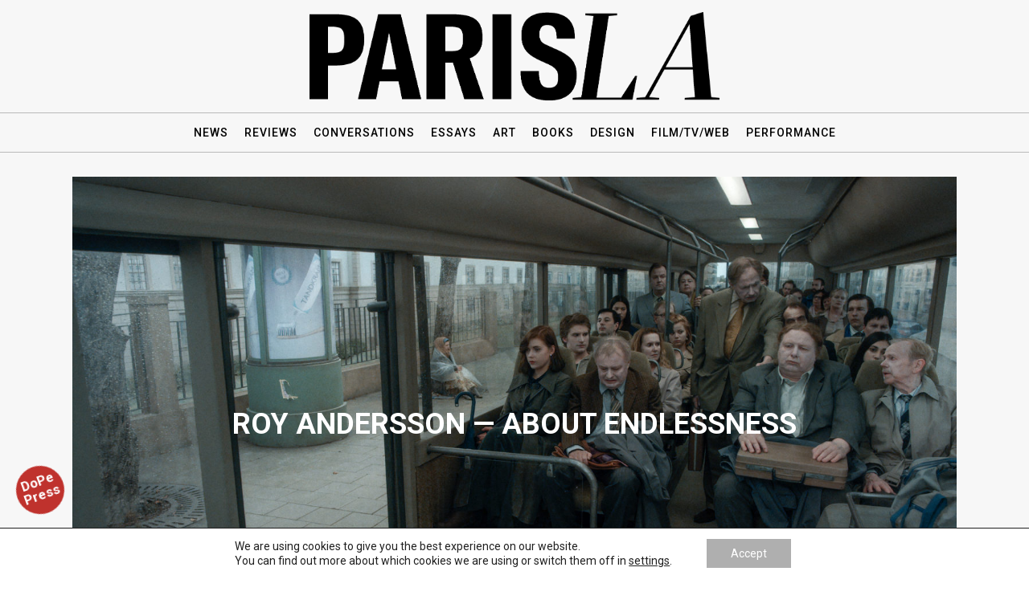

--- FILE ---
content_type: text/html; charset=UTF-8
request_url: https://paris-la.com/2021/04/roy-andersson-about-endlessness/
body_size: 17530
content:
<!DOCTYPE html>
<html lang="en-US">
	
	
<head>
			
		<meta charset="UTF-8"/>
		<link rel="profile" href="http://gmpg.org/xfn/11"/>
			
				<meta name="viewport" content="width=device-width,initial-scale=1,user-scalable=yes">
		<title>ROY ANDERSSON — ABOUT ENDLESSNESS &#8211; Paris-LA</title>
<meta name='robots' content='max-image-preview:large' />
<link rel='dns-prefetch' href='//fonts.googleapis.com' />
<link rel="alternate" title="oEmbed (JSON)" type="application/json+oembed" href="https://paris-la.com/wp-json/oembed/1.0/embed?url=https%3A%2F%2Fparis-la.com%2F2021%2F04%2Froy-andersson-about-endlessness%2F" />
<link rel="alternate" title="oEmbed (XML)" type="text/xml+oembed" href="https://paris-la.com/wp-json/oembed/1.0/embed?url=https%3A%2F%2Fparis-la.com%2F2021%2F04%2Froy-andersson-about-endlessness%2F&#038;format=xml" />
<style id='wp-img-auto-sizes-contain-inline-css' type='text/css'>
img:is([sizes=auto i],[sizes^="auto," i]){contain-intrinsic-size:3000px 1500px}
/*# sourceURL=wp-img-auto-sizes-contain-inline-css */
</style>
<style id='wp-block-library-inline-css' type='text/css'>
:root{--wp-block-synced-color:#7a00df;--wp-block-synced-color--rgb:122,0,223;--wp-bound-block-color:var(--wp-block-synced-color);--wp-editor-canvas-background:#ddd;--wp-admin-theme-color:#007cba;--wp-admin-theme-color--rgb:0,124,186;--wp-admin-theme-color-darker-10:#006ba1;--wp-admin-theme-color-darker-10--rgb:0,107,160.5;--wp-admin-theme-color-darker-20:#005a87;--wp-admin-theme-color-darker-20--rgb:0,90,135;--wp-admin-border-width-focus:2px}@media (min-resolution:192dpi){:root{--wp-admin-border-width-focus:1.5px}}.wp-element-button{cursor:pointer}:root .has-very-light-gray-background-color{background-color:#eee}:root .has-very-dark-gray-background-color{background-color:#313131}:root .has-very-light-gray-color{color:#eee}:root .has-very-dark-gray-color{color:#313131}:root .has-vivid-green-cyan-to-vivid-cyan-blue-gradient-background{background:linear-gradient(135deg,#00d084,#0693e3)}:root .has-purple-crush-gradient-background{background:linear-gradient(135deg,#34e2e4,#4721fb 50%,#ab1dfe)}:root .has-hazy-dawn-gradient-background{background:linear-gradient(135deg,#faaca8,#dad0ec)}:root .has-subdued-olive-gradient-background{background:linear-gradient(135deg,#fafae1,#67a671)}:root .has-atomic-cream-gradient-background{background:linear-gradient(135deg,#fdd79a,#004a59)}:root .has-nightshade-gradient-background{background:linear-gradient(135deg,#330968,#31cdcf)}:root .has-midnight-gradient-background{background:linear-gradient(135deg,#020381,#2874fc)}:root{--wp--preset--font-size--normal:16px;--wp--preset--font-size--huge:42px}.has-regular-font-size{font-size:1em}.has-larger-font-size{font-size:2.625em}.has-normal-font-size{font-size:var(--wp--preset--font-size--normal)}.has-huge-font-size{font-size:var(--wp--preset--font-size--huge)}.has-text-align-center{text-align:center}.has-text-align-left{text-align:left}.has-text-align-right{text-align:right}.has-fit-text{white-space:nowrap!important}#end-resizable-editor-section{display:none}.aligncenter{clear:both}.items-justified-left{justify-content:flex-start}.items-justified-center{justify-content:center}.items-justified-right{justify-content:flex-end}.items-justified-space-between{justify-content:space-between}.screen-reader-text{border:0;clip-path:inset(50%);height:1px;margin:-1px;overflow:hidden;padding:0;position:absolute;width:1px;word-wrap:normal!important}.screen-reader-text:focus{background-color:#ddd;clip-path:none;color:#444;display:block;font-size:1em;height:auto;left:5px;line-height:normal;padding:15px 23px 14px;text-decoration:none;top:5px;width:auto;z-index:100000}html :where(.has-border-color){border-style:solid}html :where([style*=border-top-color]){border-top-style:solid}html :where([style*=border-right-color]){border-right-style:solid}html :where([style*=border-bottom-color]){border-bottom-style:solid}html :where([style*=border-left-color]){border-left-style:solid}html :where([style*=border-width]){border-style:solid}html :where([style*=border-top-width]){border-top-style:solid}html :where([style*=border-right-width]){border-right-style:solid}html :where([style*=border-bottom-width]){border-bottom-style:solid}html :where([style*=border-left-width]){border-left-style:solid}html :where(img[class*=wp-image-]){height:auto;max-width:100%}:where(figure){margin:0 0 1em}html :where(.is-position-sticky){--wp-admin--admin-bar--position-offset:var(--wp-admin--admin-bar--height,0px)}@media screen and (max-width:600px){html :where(.is-position-sticky){--wp-admin--admin-bar--position-offset:0px}}

/*# sourceURL=wp-block-library-inline-css */
</style><style id='global-styles-inline-css' type='text/css'>
:root{--wp--preset--aspect-ratio--square: 1;--wp--preset--aspect-ratio--4-3: 4/3;--wp--preset--aspect-ratio--3-4: 3/4;--wp--preset--aspect-ratio--3-2: 3/2;--wp--preset--aspect-ratio--2-3: 2/3;--wp--preset--aspect-ratio--16-9: 16/9;--wp--preset--aspect-ratio--9-16: 9/16;--wp--preset--color--black: #000000;--wp--preset--color--cyan-bluish-gray: #abb8c3;--wp--preset--color--white: #ffffff;--wp--preset--color--pale-pink: #f78da7;--wp--preset--color--vivid-red: #cf2e2e;--wp--preset--color--luminous-vivid-orange: #ff6900;--wp--preset--color--luminous-vivid-amber: #fcb900;--wp--preset--color--light-green-cyan: #7bdcb5;--wp--preset--color--vivid-green-cyan: #00d084;--wp--preset--color--pale-cyan-blue: #8ed1fc;--wp--preset--color--vivid-cyan-blue: #0693e3;--wp--preset--color--vivid-purple: #9b51e0;--wp--preset--gradient--vivid-cyan-blue-to-vivid-purple: linear-gradient(135deg,rgb(6,147,227) 0%,rgb(155,81,224) 100%);--wp--preset--gradient--light-green-cyan-to-vivid-green-cyan: linear-gradient(135deg,rgb(122,220,180) 0%,rgb(0,208,130) 100%);--wp--preset--gradient--luminous-vivid-amber-to-luminous-vivid-orange: linear-gradient(135deg,rgb(252,185,0) 0%,rgb(255,105,0) 100%);--wp--preset--gradient--luminous-vivid-orange-to-vivid-red: linear-gradient(135deg,rgb(255,105,0) 0%,rgb(207,46,46) 100%);--wp--preset--gradient--very-light-gray-to-cyan-bluish-gray: linear-gradient(135deg,rgb(238,238,238) 0%,rgb(169,184,195) 100%);--wp--preset--gradient--cool-to-warm-spectrum: linear-gradient(135deg,rgb(74,234,220) 0%,rgb(151,120,209) 20%,rgb(207,42,186) 40%,rgb(238,44,130) 60%,rgb(251,105,98) 80%,rgb(254,248,76) 100%);--wp--preset--gradient--blush-light-purple: linear-gradient(135deg,rgb(255,206,236) 0%,rgb(152,150,240) 100%);--wp--preset--gradient--blush-bordeaux: linear-gradient(135deg,rgb(254,205,165) 0%,rgb(254,45,45) 50%,rgb(107,0,62) 100%);--wp--preset--gradient--luminous-dusk: linear-gradient(135deg,rgb(255,203,112) 0%,rgb(199,81,192) 50%,rgb(65,88,208) 100%);--wp--preset--gradient--pale-ocean: linear-gradient(135deg,rgb(255,245,203) 0%,rgb(182,227,212) 50%,rgb(51,167,181) 100%);--wp--preset--gradient--electric-grass: linear-gradient(135deg,rgb(202,248,128) 0%,rgb(113,206,126) 100%);--wp--preset--gradient--midnight: linear-gradient(135deg,rgb(2,3,129) 0%,rgb(40,116,252) 100%);--wp--preset--font-size--small: 13px;--wp--preset--font-size--medium: 20px;--wp--preset--font-size--large: 36px;--wp--preset--font-size--x-large: 42px;--wp--preset--spacing--20: 0.44rem;--wp--preset--spacing--30: 0.67rem;--wp--preset--spacing--40: 1rem;--wp--preset--spacing--50: 1.5rem;--wp--preset--spacing--60: 2.25rem;--wp--preset--spacing--70: 3.38rem;--wp--preset--spacing--80: 5.06rem;--wp--preset--shadow--natural: 6px 6px 9px rgba(0, 0, 0, 0.2);--wp--preset--shadow--deep: 12px 12px 50px rgba(0, 0, 0, 0.4);--wp--preset--shadow--sharp: 6px 6px 0px rgba(0, 0, 0, 0.2);--wp--preset--shadow--outlined: 6px 6px 0px -3px rgb(255, 255, 255), 6px 6px rgb(0, 0, 0);--wp--preset--shadow--crisp: 6px 6px 0px rgb(0, 0, 0);}:where(.is-layout-flex){gap: 0.5em;}:where(.is-layout-grid){gap: 0.5em;}body .is-layout-flex{display: flex;}.is-layout-flex{flex-wrap: wrap;align-items: center;}.is-layout-flex > :is(*, div){margin: 0;}body .is-layout-grid{display: grid;}.is-layout-grid > :is(*, div){margin: 0;}:where(.wp-block-columns.is-layout-flex){gap: 2em;}:where(.wp-block-columns.is-layout-grid){gap: 2em;}:where(.wp-block-post-template.is-layout-flex){gap: 1.25em;}:where(.wp-block-post-template.is-layout-grid){gap: 1.25em;}.has-black-color{color: var(--wp--preset--color--black) !important;}.has-cyan-bluish-gray-color{color: var(--wp--preset--color--cyan-bluish-gray) !important;}.has-white-color{color: var(--wp--preset--color--white) !important;}.has-pale-pink-color{color: var(--wp--preset--color--pale-pink) !important;}.has-vivid-red-color{color: var(--wp--preset--color--vivid-red) !important;}.has-luminous-vivid-orange-color{color: var(--wp--preset--color--luminous-vivid-orange) !important;}.has-luminous-vivid-amber-color{color: var(--wp--preset--color--luminous-vivid-amber) !important;}.has-light-green-cyan-color{color: var(--wp--preset--color--light-green-cyan) !important;}.has-vivid-green-cyan-color{color: var(--wp--preset--color--vivid-green-cyan) !important;}.has-pale-cyan-blue-color{color: var(--wp--preset--color--pale-cyan-blue) !important;}.has-vivid-cyan-blue-color{color: var(--wp--preset--color--vivid-cyan-blue) !important;}.has-vivid-purple-color{color: var(--wp--preset--color--vivid-purple) !important;}.has-black-background-color{background-color: var(--wp--preset--color--black) !important;}.has-cyan-bluish-gray-background-color{background-color: var(--wp--preset--color--cyan-bluish-gray) !important;}.has-white-background-color{background-color: var(--wp--preset--color--white) !important;}.has-pale-pink-background-color{background-color: var(--wp--preset--color--pale-pink) !important;}.has-vivid-red-background-color{background-color: var(--wp--preset--color--vivid-red) !important;}.has-luminous-vivid-orange-background-color{background-color: var(--wp--preset--color--luminous-vivid-orange) !important;}.has-luminous-vivid-amber-background-color{background-color: var(--wp--preset--color--luminous-vivid-amber) !important;}.has-light-green-cyan-background-color{background-color: var(--wp--preset--color--light-green-cyan) !important;}.has-vivid-green-cyan-background-color{background-color: var(--wp--preset--color--vivid-green-cyan) !important;}.has-pale-cyan-blue-background-color{background-color: var(--wp--preset--color--pale-cyan-blue) !important;}.has-vivid-cyan-blue-background-color{background-color: var(--wp--preset--color--vivid-cyan-blue) !important;}.has-vivid-purple-background-color{background-color: var(--wp--preset--color--vivid-purple) !important;}.has-black-border-color{border-color: var(--wp--preset--color--black) !important;}.has-cyan-bluish-gray-border-color{border-color: var(--wp--preset--color--cyan-bluish-gray) !important;}.has-white-border-color{border-color: var(--wp--preset--color--white) !important;}.has-pale-pink-border-color{border-color: var(--wp--preset--color--pale-pink) !important;}.has-vivid-red-border-color{border-color: var(--wp--preset--color--vivid-red) !important;}.has-luminous-vivid-orange-border-color{border-color: var(--wp--preset--color--luminous-vivid-orange) !important;}.has-luminous-vivid-amber-border-color{border-color: var(--wp--preset--color--luminous-vivid-amber) !important;}.has-light-green-cyan-border-color{border-color: var(--wp--preset--color--light-green-cyan) !important;}.has-vivid-green-cyan-border-color{border-color: var(--wp--preset--color--vivid-green-cyan) !important;}.has-pale-cyan-blue-border-color{border-color: var(--wp--preset--color--pale-cyan-blue) !important;}.has-vivid-cyan-blue-border-color{border-color: var(--wp--preset--color--vivid-cyan-blue) !important;}.has-vivid-purple-border-color{border-color: var(--wp--preset--color--vivid-purple) !important;}.has-vivid-cyan-blue-to-vivid-purple-gradient-background{background: var(--wp--preset--gradient--vivid-cyan-blue-to-vivid-purple) !important;}.has-light-green-cyan-to-vivid-green-cyan-gradient-background{background: var(--wp--preset--gradient--light-green-cyan-to-vivid-green-cyan) !important;}.has-luminous-vivid-amber-to-luminous-vivid-orange-gradient-background{background: var(--wp--preset--gradient--luminous-vivid-amber-to-luminous-vivid-orange) !important;}.has-luminous-vivid-orange-to-vivid-red-gradient-background{background: var(--wp--preset--gradient--luminous-vivid-orange-to-vivid-red) !important;}.has-very-light-gray-to-cyan-bluish-gray-gradient-background{background: var(--wp--preset--gradient--very-light-gray-to-cyan-bluish-gray) !important;}.has-cool-to-warm-spectrum-gradient-background{background: var(--wp--preset--gradient--cool-to-warm-spectrum) !important;}.has-blush-light-purple-gradient-background{background: var(--wp--preset--gradient--blush-light-purple) !important;}.has-blush-bordeaux-gradient-background{background: var(--wp--preset--gradient--blush-bordeaux) !important;}.has-luminous-dusk-gradient-background{background: var(--wp--preset--gradient--luminous-dusk) !important;}.has-pale-ocean-gradient-background{background: var(--wp--preset--gradient--pale-ocean) !important;}.has-electric-grass-gradient-background{background: var(--wp--preset--gradient--electric-grass) !important;}.has-midnight-gradient-background{background: var(--wp--preset--gradient--midnight) !important;}.has-small-font-size{font-size: var(--wp--preset--font-size--small) !important;}.has-medium-font-size{font-size: var(--wp--preset--font-size--medium) !important;}.has-large-font-size{font-size: var(--wp--preset--font-size--large) !important;}.has-x-large-font-size{font-size: var(--wp--preset--font-size--x-large) !important;}
/*# sourceURL=global-styles-inline-css */
</style>

<style id='classic-theme-styles-inline-css' type='text/css'>
/*! This file is auto-generated */
.wp-block-button__link{color:#fff;background-color:#32373c;border-radius:9999px;box-shadow:none;text-decoration:none;padding:calc(.667em + 2px) calc(1.333em + 2px);font-size:1.125em}.wp-block-file__button{background:#32373c;color:#fff;text-decoration:none}
/*# sourceURL=/wp-includes/css/classic-themes.min.css */
</style>
<link rel='stylesheet' id='wpo_min-header-0-css' href='https://paris-la.com/mainsite-pl/wp-content/cache/wpo-minify/1759263450/assets/wpo-minify-header-b3062b51.min.css' type='text/css' media='all' />
<script type="text/javascript" src="https://paris-la.com/mainsite-pl/wp-content/cache/wpo-minify/1759263450/assets/wpo-minify-header-828c234b.min.js" id="wpo_min-header-0-js"></script>
<script></script><link rel="https://api.w.org/" href="https://paris-la.com/wp-json/" /><link rel="alternate" title="JSON" type="application/json" href="https://paris-la.com/wp-json/wp/v2/posts/51807" /><link rel="canonical" href="https://paris-la.com/2021/04/roy-andersson-about-endlessness/" />
<script type="text/javascript">//<![CDATA[
  function external_links_in_new_windows_loop() {
    if (!document.links) {
      document.links = document.getElementsByTagName('a');
    }
    var change_link = false;
    var force = '';
    var ignore = '';

    for (var t=0; t<document.links.length; t++) {
      var all_links = document.links[t];
      change_link = false;
      
      if(document.links[t].hasAttribute('onClick') == false) {
        // forced if the address starts with http (or also https), but does not link to the current domain
        if(all_links.href.search(/^http/) != -1 && all_links.href.search('paris-la.com') == -1 && all_links.href.search(/^#/) == -1) {
          // console.log('Changed ' + all_links.href);
          change_link = true;
        }
          
        if(force != '' && all_links.href.search(force) != -1) {
          // forced
          // console.log('force ' + all_links.href);
          change_link = true;
        }
        
        if(ignore != '' && all_links.href.search(ignore) != -1) {
          // console.log('ignore ' + all_links.href);
          // ignored
          change_link = false;
        }

        if(change_link == true) {
          // console.log('Changed ' + all_links.href);
          document.links[t].setAttribute('onClick', 'javascript:window.open(\'' + all_links.href.replace(/'/g, '') + '\', \'_blank\', \'noopener\'); return false;');
          document.links[t].removeAttribute('target');
        }
      }
    }
  }
  
  // Load
  function external_links_in_new_windows_load(func)
  {  
    var oldonload = window.onload;
    if (typeof window.onload != 'function'){
      window.onload = func;
    } else {
      window.onload = function(){
        oldonload();
        func();
      }
    }
  }

  external_links_in_new_windows_load(external_links_in_new_windows_loop);
  //]]></script>

<noscript><style>.simply-gallery-amp{ display: block !important; }</style></noscript><noscript><style>.sgb-preloader{ display: none !important; }</style></noscript><meta name="generator" content="Powered by WPBakery Page Builder - drag and drop page builder for WordPress."/>
<meta name="generator" content="Powered by Slider Revolution 6.5.14 - responsive, Mobile-Friendly Slider Plugin for WordPress with comfortable drag and drop interface." />
<script>function setREVStartSize(e){
			//window.requestAnimationFrame(function() {
				window.RSIW = window.RSIW===undefined ? window.innerWidth : window.RSIW;
				window.RSIH = window.RSIH===undefined ? window.innerHeight : window.RSIH;
				try {
					var pw = document.getElementById(e.c).parentNode.offsetWidth,
						newh;
					pw = pw===0 || isNaN(pw) ? window.RSIW : pw;
					e.tabw = e.tabw===undefined ? 0 : parseInt(e.tabw);
					e.thumbw = e.thumbw===undefined ? 0 : parseInt(e.thumbw);
					e.tabh = e.tabh===undefined ? 0 : parseInt(e.tabh);
					e.thumbh = e.thumbh===undefined ? 0 : parseInt(e.thumbh);
					e.tabhide = e.tabhide===undefined ? 0 : parseInt(e.tabhide);
					e.thumbhide = e.thumbhide===undefined ? 0 : parseInt(e.thumbhide);
					e.mh = e.mh===undefined || e.mh=="" || e.mh==="auto" ? 0 : parseInt(e.mh,0);
					if(e.layout==="fullscreen" || e.l==="fullscreen")
						newh = Math.max(e.mh,window.RSIH);
					else{
						e.gw = Array.isArray(e.gw) ? e.gw : [e.gw];
						for (var i in e.rl) if (e.gw[i]===undefined || e.gw[i]===0) e.gw[i] = e.gw[i-1];
						e.gh = e.el===undefined || e.el==="" || (Array.isArray(e.el) && e.el.length==0)? e.gh : e.el;
						e.gh = Array.isArray(e.gh) ? e.gh : [e.gh];
						for (var i in e.rl) if (e.gh[i]===undefined || e.gh[i]===0) e.gh[i] = e.gh[i-1];
											
						var nl = new Array(e.rl.length),
							ix = 0,
							sl;
						e.tabw = e.tabhide>=pw ? 0 : e.tabw;
						e.thumbw = e.thumbhide>=pw ? 0 : e.thumbw;
						e.tabh = e.tabhide>=pw ? 0 : e.tabh;
						e.thumbh = e.thumbhide>=pw ? 0 : e.thumbh;
						for (var i in e.rl) nl[i] = e.rl[i]<window.RSIW ? 0 : e.rl[i];
						sl = nl[0];
						for (var i in nl) if (sl>nl[i] && nl[i]>0) { sl = nl[i]; ix=i;}
						var m = pw>(e.gw[ix]+e.tabw+e.thumbw) ? 1 : (pw-(e.tabw+e.thumbw)) / (e.gw[ix]);
						newh =  (e.gh[ix] * m) + (e.tabh + e.thumbh);
					}
					var el = document.getElementById(e.c);
					if (el!==null && el) el.style.height = newh+"px";
					el = document.getElementById(e.c+"_wrapper");
					if (el!==null && el) {
						el.style.height = newh+"px";
						el.style.display = "block";
					}
				} catch(e){
					console.log("Failure at Presize of Slider:" + e)
				}
			//});
		  };</script>
		<style type="text/css" id="wp-custom-css">
			.mkdf-dropcaps {
    position: relative;
    display: inline-block;
    vertical-align: top;
    float: left;
    line-height: 70px;
    font-size: 70px;
    color: #000;
    font-weight: 700;
    font-family: inherit;
    margin: 0 7px 0 0;
}

blockquote {
    font-style: italic;
    font-weight: 400;
    margin: 20px 0;
}

p {
	margin: 0 0 20px 0;
}



/*SITE WIDE*/
.mkdf-wrapper {
background:#f2f2f2;
}

.mkdf-content-inner, .mkdf-page-header, .mkdf-page-header .mkdf-logo-area, .mkdf-container, .mkdf-content {
background-color:rgba(0,0,0,0) !important;
}

/*pastille dopepress*/
#pastille {
	width:60px;
	height:60px;
	background-color: rgb(191,50,45);
	text-align:center;
	border-radius: 50%;
	position: fixed;
	bottom:80px;
	left:20px;
	z-index: 999999999999;
	display:inline-flex;
	/*transform: rotate(-19deg);*/
	 animation: rotate-pause 30s infinite linear;
  transform: rotate();
}

@keyframes rotate-pause{
  0%, 10%{
    transform: rotate(-19deg);
  }
  10%, 100%{
    transform: rotate(340deg);
  }
  
}

#pastille p {
	display:block;
	margin:19% auto;
	width:60px;
	vertical-align:middle;
	text-align:center;
	font-weight:bold;
	text-align:center;
	font-size: 17px;
	line-height:1em;
		color:white;
}

.wpb_single_image .vc_figure-caption { 
    text-align: left; 
} 

#mkdf-back-to-top .mkdf-back-to-top-holder-table {
    position: relative;
    display: table;
    table-layout: fixed;
    height: 100%;
    width: 100%;
    color: #000;
    background-color: #fff;
    border: 1px solid #000;
    text-align: center;
    box-sizing: border-box;
}

p.mkdf-iwt-text {
    margin: 0 0 30px 0 !important;
    text-align: left;
}

/*END SITE WIDE*/

/*HEADER-LOGO*/
.mkdf-page-header .mkdf-logo-area .mkdf-logo-wrapper a {
max-height: 120px;
}
img.mkdf-normal-logo {
	max-height: 110px;
	margin: 0 auto;
}

.mkdf-page-header .mkdf-menu-area {
	border-top:1px solid #bababa;
	border-bottom:1px solid #bababa;
}
.mkdf-position-left img{
    max-height: 40px;
}

.mkdf-position-left-inner img {
    padding-top: 10px;
}
.mkdf-sticky-holder img {
    padding: 0px 0 10px 0;
}
.mkdf-sticky-header .mkdf-sticky-holder .mkdf-vertical-align-containers {
    padding: 0 20px;
	background-color:#f2f2f2;
	margin:0;
}
.mkdf-main-menu>ul {
width: 101%;
}
	

/*END HEADER-LOGO*/

/*HEADINGS*/
h3 {
    color: black !important;
    padding: 0px 0 0 0 !important;
    }


h3.mkdf-news-layout-title {
    text-transform: uppercase;
    border-bottom: 3px solid black;
	margin-bottom:30px;
    color: black;
    padding: 0px 0 0 0;
}

h4.mkdf-widget-title, .widget.widget_mkdf_instagram_widget .mkdf-widget-title-holder {
    text-transform: uppercase;
	margin: 0 0 0 0;
}

/*END HEADINGS*/


/*PAGE*/ 
.mkdf-content .mkdf-content-inner>.mkdf-container>.mkdf-container-inner, .mkdf-content .mkdf-content-inner>.mkdf-full-width>.mkdf-full-width-inner {
    padding-top: 220px;
}

body.archive .mkdf-content .mkdf-content-inner>.mkdf-container>.mkdf-container-inner, body.archive .mkdf-content .mkdf-content-inner>.mkdf-full-width>.mkdf-full-width-inner {
    margin: 5px auto 83px;
}

/*END PAGE*/ 

/*BLOG LIST*/
.mkdf-layout4-item .mkdf-ni-info .mkdf-post-info-category {
    text-transform: uppercase;
    letter-spacing: .5px;
    display: none;
}

.mkdf-blog-holder.mkdf-blog-masonry article.mkdf-post-has-media .mkdf-post-heading {
    margin-bottom: 10px;
}
.mkdf-blog-holder.mkdf-blog-masonry article .mkdf-post-info-top .mkdf-post-info-category
{
	letter-spacing:0;
	color:black;
}
/*.mkdf-blog-holder.mkdf-blog-masonry article .mkdf-post-info-after-title {
	display:none;
}*/

.mkdf-layout2-item .mkdf-ni-content { 
    display: table-cell; 
    vertical-align: top; 
    width: 65%; 
    padding-left: 15px; 
} 

.mkdf-layout4-item .mkdf-news-item-image-holder a:hover img { 
	
-webkit-transform: translate3d(0,0,0) scale(1) !important;  
    -moz-transform: translate3d(0,0,0) scale(1) !important; 
    transform: translate3d(0,0,0) scale(1) !important; 
} 

h5.mkdf-iwt-title {
    text-align: left;
    margin: 5px 0 0 0 !important;
}

.mkdf-blog-holder.mkdf-blog-masonry article .mkdf-post-info-after-title {
    margin-bottom: 20px;
    color: #b5b5b5;
    font-size: 12px;
    display: none;
}

/*END BLOG LIST*/

/*BLOG SINGLE*/
.mkdf-blog-holder.mkdf-blog-single article .mkdf-tags-holder a {
	color: #4d4d4d;
}
.mkdf-post-single-info-on-image .mkdf-news-post-top-holder .mkdf-news-post-top-info-holder {
    background: rgba(0,0,0,0) !important;
}
.mkdf-post-single-info-on-image .mkdf-news-post-top-holder .mkdf-news-post-single-info-top {
	display:none;
}

.mkdf-post-single-info-on-image .mkdf-news-post-top-holder .mkdf-news-post-single-info{
	display:none;
}


.mkdf-blog-holder.mkdf-blog-masonry article .mkdf-post-title {
    margin: 0 0 0px;
    text-transform: uppercase;
}
h3.entry-title.mkdf-post-title {
    color: black;
	margin-bottom:0px;
	border-bottom: 0px solid black !important;
}

p.mkdf-post-excerpt {
   padding: 10px 0px;
/*     background-color: rgba(255,255,255,0.7);
    margin-top: 0 !important;*/
    border-bottom: 1px solid black;
}

.mkdf-blog-holder.mkdf-blog-standard article .mkdf-post-info-bottom {
    position: relative;
    display: inline-block;
    width: 100%;
    vertical-align: middle;
    margin: 15px 0 0;
    padding-bottom: 15px;
    border-bottom: 1px solid #eaeaea;
}

.mkdf-post-single-info-on-image .mkdf-news-post-top-holder .mkdf-news-post-top-info-holder {
    position: absolute;
    top: 0;
    left: 0;
    width: 100%;
    height: 100%;
    background: rgba(0,0,0,.7);
}
.mkdf-top-part-post-image img {
    padding: 0px;
    width: 100%;
    height: auto;
}

.mkdf-post-single-info-on-image .mkdf-news-post-top-holder .mkdf-top-part-post-image {
	padding:20px 0;
	width:100%;
}

figure.wp-block-image {
    width: 100%;
    padding: 0 0 0 0;
    margin: 0 0 0 0;
}
/*END BLOG SINGLE*/

/*SIDEBAR*/ 

.wpb_widgetised_column .widget, aside.mkdf-sidebar .widget {
	font-size:1em;
    margin: 0px 0 20px;
    padding: 0;
}

.wpb_widgetised_column .widget.widget_nav_menu ul li, aside.mkdf-sidebar .widget.widget_nav_menu ul li {
	margin-top:0;
	padding:0 0 15px 0;
}

.wpb_widgetised_column .widget.widget_nav_menu ul li, aside.mkdf-sidebar .widget.widget_nav_menu ul li{
	border:none;
}
.wpb_widgetised_column .widget.widget_nav_menu ul li a, aside.mkdf-sidebar .widget.widget_nav_menu ul li a {
	display:block;
	text-transform:uppercase;
	background-color: transparent;
	color:#000000;
	text-decoration:underline;
	padding:5px 5px;
		border-bottom:0px solid black;
}
.wpb_widgetised_column .widget.widget_nav_menu ul li a:hover, aside.mkdf-sidebar .widget.widget_nav_menu ul li a:hover{
	background-color: none;
	color:#4d4d4d;
	text-decoration:none;
		border-bottom:0px solid black;
}

.widget.widget_mc4wp_form_widget {
    padding:10px !important;
    background-color: white;
}


/*END SIDEBAR*/

/*WIDGETS*/ 
 
.ctf-header-img {
    display: none;
}
#ctf .ctf-header-text .ctf-header-user, #ctf .ctf-header-text p {
	margin:0 0 0 5px !important;
}
#ctf .ctf-no-bio .ctf-header-text {
    padding-top: 0px;
}

a.twitter-follow-button, a.twitter-share-button {
    padding: 0 10px;
}

.mkdf-footer-column-1.widget_media_image {
    max-width: 250px;
    margin: 0 auto 20px;
}

.mc4wp-form-theme input[type=date], .mc4wp-form-theme input[type=email], .mc4wp-form-theme input[type=number], .mc4wp-form-theme input[type=tel], .mc4wp-form-theme input[type=text], .mc4wp-form-theme input[type=url], .mc4wp-form-theme select, .mc4wp-form-theme textarea {
    height: auto;
    padding: 8px 8px;
    line-height: 1.428571429;
    color: #000!important;
    vertical-align: middle;
    background: 0 0;
    background-color: #f2f2f2;
    border: 1px solid #f2f2f2;
    -webkit-border-radius: 3px;
    -moz-border-radius: 3px;
    border-radius: 3px;
    -webkit-box-shadow: inset 0 1px 1px rgb(0 0 0 / 0%);
    -moz-box-shadow: inset 0 1px 1px rgba(0,0,0,.0);
    box-shadow: inset 0 1px 1px rgb(0 0 0 / 0%);
    text-shadow: none;
}



.mc4wp-form-theme-light button, .mc4wp-form-theme-light input[type=submit] {
    color: #000!important;
    background-color: #f2f2f2!important;
    border: 0px;
	 -webkit-border-radius: 3px;
    -moz-border-radius: 3px;
    border-radius: 3px;
    -webkit-box-shadow: inset 0 1px 1px rgb(0 0 0 / 0%);
    -moz-box-shadow: inset 0 1px 1px rgba(0,0,0,.0);
    box-shadow: inset 0 1px 1px rgb(0 0 0 / 0%);
}



/*END WIDGETS*/ 

/*FOOTER*/


.mkdf-page-footer .mkdf-footer-top-holder .mkdf-footer-top-inner.mkdf-full-width {
	    margin-top: 80px;
    padding: 20px 50px 10px;
	background-color:rgba(0,0,0,0)
}


.mkdf-page-footer .mkdf-footer-top-inner {
    border-top: 1px solid #bababa;
}

.mkdf-page-footer .mkdf-footer-bottom-holder {
    border-top: 1px solid #bababa;
}
ul#menu-footer-menu li {
  display: inline !important;
	padding: 0 15px;
	text-transform: uppercase;

}
.mkdf-page-footer .mkdf-footer-top-holder, .mkdf-page-footer .mkdf-footer-bottom-holder{
	background-color:rgba(0,0,0,0) !important;
}

ul#menu-footer-menu li a{
	color:#000000;
	text-decoration:underline;
}

ul#menu-footer-menu li a:hover{
	color:#4d4d4d;
}
.mkdf-page-footer .mkdf-footer-bottom-holder .widget {
	font-size:12px;
	font-weight:400;
}
.mkdf-page-footer .mkdf-footer-top-holder .mkdf-footer-top-inner.mkdf-grid {
    padding: 20px 0 20px;
}
/*END FOOTER*/





/*MOBILE*/
.mkdf-mobile-header, .mkdf-mobile-header .mkdf-mobile-side-area {
	background-color:#f2f2f2;
}

.mkdf-vertical-align-containers .mkdf-position-left-inner {
	padding-top:10px;
}
.mkdf-mobile-header .mkdf-mobile-logo-wrapper img {
    padding: 0;
}


.mkdf-layout4-item .mkdf-ni-image-title-part {
    position: absolute;
    width: 100%;
    max-width: 1060px;
    box-sizing: border-box;
background:rgba(252,238,230,0.8);
		padding-top: 10px;
    padding-right: 10px;
    padding-bottom: 10px;
    padding-left: 10px;
}
.mkdf-layout4-item .mkdf-post-title {
	color:black;
		font-weight:700;
	font-size:1.4em;
	text-transform:uppercase; 
}

.mkdf-layout4-item .mkdf-ni-info>div {
	  -webkit-font-smoothing: antialiased;
  -moz-osx-font-smoothing: grayscale;
	font-weight:500;
	color:black;
}

.mkdf-post-single-info-on-image .mkdf-news-post-top-holder .mkdf-top-part-post-image {
    padding: 0px;
}

@media screen and (max-width: 720px) {
ul#menu-footer-menu li {
  display: block !important;
	padding: 0px;
	line-height: 30px;
	margin:0 auto;
	text-align:center;
	text-transform: uppercase;
	font-size:0.9em;
}

}



/*END MOBILE*/

/*ADMIN */

/*END ADMIN*/


/*COMMENTED CODE*/



/*
.mkdf-news-item.mkdf-layout4-item img {
	    filter: saturate(0);
}
.mkdf-news-item.mkdf-layout4-item img:hover {
	    filter: saturate(1);
}
*/


/*E2FFF8*/


/*.mkdf-wrapper {
	   background: linear-gradient(180deg, #FFEDFF, #FFEEDE, #E2FFF8, #FFFFFB);
    background-size: 600% 600%;

    -webkit-animation: AnimationName 8s ease infinite;
    -moz-animation: AnimationName 8s ease infinite;
    -o-animation: AnimationName 8s ease infinite;
    animation: AnimationName 40s ease infinite;
}

@-webkit-keyframes AnimationName {
    0%{background-position:51% 0%}
    50%{background-position:50% 100%}
    100%{background-position:51% 0%}
}
@-moz-keyframes AnimationName {
    0%{background-position:51% 0%}
    50%{background-position:50% 100%}
    100%{background-position:51% 0%}
}
@-o-keyframes AnimationName {
    0%{background-position:51% 0%}
    50%{background-position:50% 100%}
    100%{background-position:51% 0%}
}
@keyframes AnimationName {
    0%{background-position:51% 0%}
    50%{background-position:50% 100%}
    100%{background-position:51% 0%}
}

	background-color: rgba(253,255,248,.9) !important;
}*/

/*
}*/

/*END COMMENTED CODE*/		</style>
		<noscript><style> .wpb_animate_when_almost_visible { opacity: 1; }</style></noscript>				<style type="text/css" id="c4wp-checkout-css">
					.woocommerce-checkout .c4wp_captcha_field {
						margin-bottom: 10px;
						margin-top: 15px;
						position: relative;
						display: inline-block;
					}
				</style>
							<style type="text/css" id="c4wp-v3-lp-form-css">
				.login #login, .login #lostpasswordform {
					min-width: 350px !important;
				}
				.wpforms-field-c4wp iframe {
					width: 100% !important;
				}
			</style>
			<link rel='stylesheet' id='wpo_min-footer-0-css' href='https://paris-la.com/mainsite-pl/wp-content/cache/wpo-minify/1759263450/assets/wpo-minify-footer-661011e1.min.css' type='text/css' media='all' />
</head>
<body class="wp-singular post-template-default single single-post postid-51807 single-format-standard wp-theme-newsflash wp-child-theme-newsflash-child mkd-core-1.1.4 mkd-news-1.1.3 newsflash child-child-ver-1.0.0 newsflash-ver-1.7 mkdf-grid-1100 mkdf-sticky-header-on-scroll-down-up mkdf-dropdown-default mkdf-header-centered mkdf-menu-area-shadow-disable mkdf-menu-area-in-grid-shadow-disable mkdf-menu-area-in-grid-border-disable mkdf-logo-area-border-disable mkdf-logo-area-in-grid-border-disable mkdf-default-mobile-header mkdf-sticky-up-mobile-header mkdf-fullscreen-search mkdf-search-fade wpb-js-composer js-comp-ver-7.1 vc_responsive" itemscope itemtype="http://schema.org/WebPage">
			<a href="http://www.dopepress.fr" target="_blank"><div id="pastille"><p>DoPe Press</p></div></a>

	
    <div class="mkdf-wrapper">
        <div class="mkdf-wrapper-inner">
            <div class="mkdf-fullscreen-search-holder">
	<a class="mkdf-fullscreen-search-close" href="javascript:void(0)">
		<i class="mkdf-icon-linear-icon lnr lnr-cross " ></i>	</a>
	<div class="mkdf-fullscreen-search-table">
		<div class="mkdf-fullscreen-search-cell">
			<div class="mkdf-fullscreen-search-inner">
				<form action="https://paris-la.com/" class="mkdf-fullscreen-search-form" method="get">
					<div class="mkdf-form-holder">
						<div class="mkdf-form-holder-inner">
							<div class="mkdf-field-holder">
								<input type="text" placeholder="Search for..." name="s" class="mkdf-search-field" autocomplete="off"/>
							</div>
							<button type="submit" class="mkdf-search-submit"><span aria-hidden="true" class="mkdf-icon-font-elegant icon_search " ></span></button>
							<div class="mkdf-line"></div>
						</div>
					</div>
				</form>
			</div>
		</div>
	</div>
</div>
<header class="mkdf-page-header">
		
    <div class="mkdf-logo-area">
	    	    
                    <div class="mkdf-grid">
        			
            <div class="mkdf-vertical-align-containers">
                <div class="mkdf-position-center">
                    <div class="mkdf-position-center-inner">
                        

<div class="mkdf-logo-wrapper">
    <a itemprop="url" href="https://paris-la.com/" style="height: 304px;">
        <img itemprop="image" class="mkdf-normal-logo" src="https://paris-la.com/mainsite-pl/wp-content/uploads/2021/02/logo-parisla-1.png" width="2822" height="608"  alt="logo"/>
        <img itemprop="image" class="mkdf-dark-logo" src="https://paris-la.com/mainsite-pl/wp-content/uploads/2021/02/logo-parisla-1.png" width="2822" height="608"  alt="dark logo"/>        <img itemprop="image" class="mkdf-light-logo" src="https://paris-la.com/mainsite-pl/wp-content/uploads/2021/02/logo-parisla-1.png" width="2822" height="608"  alt="light logo"/>    </a>
</div>

                    </div>
                </div>
            </div>
	            
                    </div>
            </div>
	
    	        
    <div class="mkdf-menu-area">
	    	    
                    <div class="mkdf-grid">
        	            
            <div class="mkdf-vertical-align-containers">
                <div class="mkdf-position-center">
                    <div class="mkdf-position-center-inner">
                        
<nav class="mkdf-main-menu mkdf-drop-down mkdf-default-nav">
    <ul id="menu-navigation-menu" class="clearfix"><li id="nav-menu-item-49436" class="menu-item menu-item-type-post_type menu-item-object-page  narrow"><a href="https://paris-la.com/news/" class=""><span class="item_outer"><span class="item_text">News</span></span></a></li>
<li id="nav-menu-item-49442" class="menu-item menu-item-type-post_type menu-item-object-page  narrow"><a href="https://paris-la.com/reviews/" class=""><span class="item_outer"><span class="item_text">Reviews</span></span></a></li>
<li id="nav-menu-item-49428" class="menu-item menu-item-type-post_type menu-item-object-page  narrow"><a href="https://paris-la.com/conversations/" class=""><span class="item_outer"><span class="item_text">Conversations</span></span></a></li>
<li id="nav-menu-item-49432" class="menu-item menu-item-type-post_type menu-item-object-page  narrow"><a href="https://paris-la.com/essays/" class=""><span class="item_outer"><span class="item_text">Essays</span></span></a></li>
<li id="nav-menu-item-172" class="menu-item menu-item-type-post_type menu-item-object-page  narrow"><a href="https://paris-la.com/art/" class=""><span class="item_outer"><span class="item_text">Art</span></span></a></li>
<li id="nav-menu-item-49395" class="menu-item menu-item-type-post_type menu-item-object-page  narrow"><a href="https://paris-la.com/books/" class=""><span class="item_outer"><span class="item_text">Books</span></span></a></li>
<li id="nav-menu-item-49430" class="menu-item menu-item-type-post_type menu-item-object-page  narrow"><a href="https://paris-la.com/design/" class=""><span class="item_outer"><span class="item_text">Design</span></span></a></li>
<li id="nav-menu-item-49434" class="menu-item menu-item-type-post_type menu-item-object-page  narrow"><a href="https://paris-la.com/film-tv-web/" class=""><span class="item_outer"><span class="item_text">Film/TV/Web</span></span></a></li>
<li id="nav-menu-item-49438" class="menu-item menu-item-type-post_type menu-item-object-page  narrow"><a href="https://paris-la.com/performance/" class=""><span class="item_outer"><span class="item_text">Performance</span></span></a></li>
</ul></nav>

                    </div>
                </div>
            </div>
	            
                    </div>
            </div>
	
    	
	
    <div class="mkdf-sticky-header">
                <div class="mkdf-sticky-holder">
                        <div class=" mkdf-vertical-align-containers">
                    <div class="mkdf-position-left">
                        <div class="mkdf-position-left-inner">
                            

<div class="mkdf-logo-wrapper">
    <a itemprop="url" href="https://paris-la.com/" style="height: 304px;">
        <img itemprop="image" class="mkdf-normal-logo" src="https://paris-la.com/mainsite-pl/wp-content/uploads/2021/02/logo-parisla-1.png" width="2822" height="608"  alt="logo"/>
        <img itemprop="image" class="mkdf-dark-logo" src="https://paris-la.com/mainsite-pl/wp-content/uploads/2021/02/logo-parisla-1.png" width="2822" height="608"  alt="dark logo"/>        <img itemprop="image" class="mkdf-light-logo" src="https://paris-la.com/mainsite-pl/wp-content/uploads/2021/02/logo-parisla-1.png" width="2822" height="608"  alt="light logo"/>    </a>
</div>

                        </div>
                    </div>
                    <div class="mkdf-position-right">
                        <div class="mkdf-position-right-inner">
                            
<nav class="mkdf-main-menu mkdf-drop-down mkdf-sticky-nav">
    <ul id="menu-navigation-menu-1" class="clearfix"><li id="sticky-nav-menu-item-49436" class="menu-item menu-item-type-post_type menu-item-object-page  narrow"><a href="https://paris-la.com/news/" class=""><span class="item_outer"><span class="item_text">News</span><span class="plus"></span></span></a></li>
<li id="sticky-nav-menu-item-49442" class="menu-item menu-item-type-post_type menu-item-object-page  narrow"><a href="https://paris-la.com/reviews/" class=""><span class="item_outer"><span class="item_text">Reviews</span><span class="plus"></span></span></a></li>
<li id="sticky-nav-menu-item-49428" class="menu-item menu-item-type-post_type menu-item-object-page  narrow"><a href="https://paris-la.com/conversations/" class=""><span class="item_outer"><span class="item_text">Conversations</span><span class="plus"></span></span></a></li>
<li id="sticky-nav-menu-item-49432" class="menu-item menu-item-type-post_type menu-item-object-page  narrow"><a href="https://paris-la.com/essays/" class=""><span class="item_outer"><span class="item_text">Essays</span><span class="plus"></span></span></a></li>
<li id="sticky-nav-menu-item-172" class="menu-item menu-item-type-post_type menu-item-object-page  narrow"><a href="https://paris-la.com/art/" class=""><span class="item_outer"><span class="item_text">Art</span><span class="plus"></span></span></a></li>
<li id="sticky-nav-menu-item-49395" class="menu-item menu-item-type-post_type menu-item-object-page  narrow"><a href="https://paris-la.com/books/" class=""><span class="item_outer"><span class="item_text">Books</span><span class="plus"></span></span></a></li>
<li id="sticky-nav-menu-item-49430" class="menu-item menu-item-type-post_type menu-item-object-page  narrow"><a href="https://paris-la.com/design/" class=""><span class="item_outer"><span class="item_text">Design</span><span class="plus"></span></span></a></li>
<li id="sticky-nav-menu-item-49434" class="menu-item menu-item-type-post_type menu-item-object-page  narrow"><a href="https://paris-la.com/film-tv-web/" class=""><span class="item_outer"><span class="item_text">Film/TV/Web</span><span class="plus"></span></span></a></li>
<li id="sticky-nav-menu-item-49438" class="menu-item menu-item-type-post_type menu-item-object-page  narrow"><a href="https://paris-la.com/performance/" class=""><span class="item_outer"><span class="item_text">Performance</span><span class="plus"></span></span></a></li>
</ul></nav>

                        </div>
                    </div>
                </div>
                </div>
    </div>

	
	</header>


	<header class="mkdf-mobile-header">
		<div class="mkdf-mobile-header-inner">
						<div class="mkdf-mobile-header-holder">
				<div class="mkdf-grid">
					<div class="mkdf-vertical-align-containers">
						<div class="mkdf-position-left">
							<div class="mkdf-position-left-inner">
								

<div class="mkdf-mobile-logo-wrapper">
    <a itemprop="url" href="https://paris-la.com/" style="height: 304px">
        <img itemprop="image" src="https://paris-la.com/mainsite-pl/wp-content/uploads/2021/02/logo-parisla-1.png" width="2822" height="608"  alt="Mobile Logo"/>
    </a>
</div>

							</div>
						</div>
						<div class="mkdf-position-right">
							<div class="mkdf-position-right-inner">
																	<div class="mkdf-mobile-menu-opener">
										<a href="javascript:void(0)">
											<span class="mkdf-mobile-menu-icon">
												<span aria-hidden="true" class="mkdf-icon-font-elegant icon_menu " ></span>											</span>
																					</a>
									</div>
															</div>
						</div>
					</div>
				</div>
			</div>
		</div>

		<div class="mkdf-mobile-side-area">
			<div class="mkdf-close-mobile-side-area-holder">
				<span aria-hidden="true" class="icon_close"></span>
			</div>
			<div class="mkdf-mobile-side-area-inner">
				<nav class="mkdf-mobile-nav" role="navigation" aria-label="Mobile Menu">
    <div class="mkdf-grid">
	    <ul id="menu-navigation-menu-2" class=""><li id="mobile-menu-item-49436" class="menu-item menu-item-type-post_type menu-item-object-page "><a href="https://paris-la.com/news/" class=""><span>News</span></a></li>
<li id="mobile-menu-item-49442" class="menu-item menu-item-type-post_type menu-item-object-page "><a href="https://paris-la.com/reviews/" class=""><span>Reviews</span></a></li>
<li id="mobile-menu-item-49428" class="menu-item menu-item-type-post_type menu-item-object-page "><a href="https://paris-la.com/conversations/" class=""><span>Conversations</span></a></li>
<li id="mobile-menu-item-49432" class="menu-item menu-item-type-post_type menu-item-object-page "><a href="https://paris-la.com/essays/" class=""><span>Essays</span></a></li>
<li id="mobile-menu-item-172" class="menu-item menu-item-type-post_type menu-item-object-page "><a href="https://paris-la.com/art/" class=""><span>Art</span></a></li>
<li id="mobile-menu-item-49395" class="menu-item menu-item-type-post_type menu-item-object-page "><a href="https://paris-la.com/books/" class=""><span>Books</span></a></li>
<li id="mobile-menu-item-49430" class="menu-item menu-item-type-post_type menu-item-object-page "><a href="https://paris-la.com/design/" class=""><span>Design</span></a></li>
<li id="mobile-menu-item-49434" class="menu-item menu-item-type-post_type menu-item-object-page "><a href="https://paris-la.com/film-tv-web/" class=""><span>Film/TV/Web</span></a></li>
<li id="mobile-menu-item-49438" class="menu-item menu-item-type-post_type menu-item-object-page "><a href="https://paris-la.com/performance/" class=""><span>Performance</span></a></li>
</ul>    </div>
</nav>
			</div>
					</div>
			</header>

	
	        			<a id='mkdf-back-to-top' href='#'>
				<span class="mkdf-back-to-top-holder-table">
					<span class="mkdf-back-to-top-holder-table-cell">
		                <span class="mkdf-icon-stack">
		                     <span aria-hidden="true" class="mkdf-icon-font-elegant arrow_carrot-2up "></span>		                </span>
		                <span class="mkdf-back-text">
		                	Back		                </span>
	                </span>
	            </span>
			</a>
		
            <div class="mkdf-content" style="margin-top: -190px">
                <div class="mkdf-content-inner">
					
    <div class="mkdf-container">
                
        <div class="mkdf-container-inner clearfix">
            <div class="mkdf-post-single-info-on-image">
	<div class="mkdf-news-post-top-holder">
	
	<div class="mkdf-top-part-post-image">
		<img width="2560" height="1440" src="https://paris-la.com/mainsite-pl/wp-content/uploads/2021/03/2-scaled.jpg" class="attachment-full size-full wp-post-image" alt="" decoding="async" fetchpriority="high" srcset="https://paris-la.com/mainsite-pl/wp-content/uploads/2021/03/2-scaled.jpg 2560w, https://paris-la.com/mainsite-pl/wp-content/uploads/2021/03/2-750x422.jpg 750w, https://paris-la.com/mainsite-pl/wp-content/uploads/2021/03/2-1200x675.jpg 1200w, https://paris-la.com/mainsite-pl/wp-content/uploads/2021/03/2-300x169.jpg 300w, https://paris-la.com/mainsite-pl/wp-content/uploads/2021/03/2-768x432.jpg 768w, https://paris-la.com/mainsite-pl/wp-content/uploads/2021/03/2-1536x864.jpg 1536w" sizes="(max-width: 2560px) 100vw, 2560px" />	</div>
	<div class="mkdf-news-post-top-info-holder">
		<div class="mkdf-news-post-top-table">
			<div class="mkdf-news-post-top-table-cell">
				<div class="mkdf-news-post-single-info-top">
						<div class="mkdf-post-info-category">
		<a href="https://paris-la.com/category/film-tv-web/" rel="category tag">Film/TV/Web</a>, <a href="https://paris-la.com/category/reviews/" rel="category tag">Reviews</a>	</div>
						<div itemprop="dateCreated" class="mkdf-post-info-date entry-date published updated">
	    	        <a itemprop="url" href="https://paris-la.com/2021/04/">
	        	04/29/2021        </a>
    	<meta itemprop="interactionCount" content="UserComments: 0"/>
	</div>
				</div>
				
<h2 itemprop="name" class="entry-title mkdf-post-title" >
            ROY ANDERSSON — ABOUT ENDLESSNESS    </h2>				<div class="mkdf-news-post-single-info">
					<div class="mkdf-post-info-author">
    <span class="mkdf-post-info-author-text">
        by    </span>
    <a itemprop="author" class="mkdf-post-info-author-link" href="https://paris-la.com/author/barloperry/">
        Barlo Perry    </a>
</div>											<div class="mkdf-views-holder">
		<span class="mkdf-post-info-icon lnr lnr-eye"></span>
		<span class="mkdf-views">2.5k</span>
	</div>
				</div>
			</div>
		</div>
	</div>
	<div class="mkdf-npt-info-bottom">
			</div>
</div>	<div class="mkdf-grid-row mkdf-content-has-sidebar">
		<div class="mkdf-page-content-holder mkdf-grid-col-9">
			<div class="mkdf-blog-holder mkdf-blog-single mkdf-blog-single-info-on-image">
				<article id="post-51807" class="post-51807 post type-post status-publish format-standard has-post-thumbnail hentry category-film-tv-web category-reviews tag-about-endlessness-andersson tag-roy-andersson">
    <div class="mkdf-post-content">
        <div class="mkdf-post-text">
            <div class="mkdf-post-text-inner">
                <div class="mkdf-post-text-main">
                    <p><img decoding="async" class="aligncenter wp-image-51814 size-full" src="https://paris-la.com/mainsite-pl/wp-content/uploads/2021/03/3-scaled.jpg" alt="" width="2560" height="1440" srcset="https://paris-la.com/mainsite-pl/wp-content/uploads/2021/03/3-scaled.jpg 2560w, https://paris-la.com/mainsite-pl/wp-content/uploads/2021/03/3-750x422.jpg 750w, https://paris-la.com/mainsite-pl/wp-content/uploads/2021/03/3-1200x675.jpg 1200w, https://paris-la.com/mainsite-pl/wp-content/uploads/2021/03/3-300x169.jpg 300w, https://paris-la.com/mainsite-pl/wp-content/uploads/2021/03/3-768x432.jpg 768w, https://paris-la.com/mainsite-pl/wp-content/uploads/2021/03/3-1536x864.jpg 1536w" sizes="(max-width: 2560px) 100vw, 2560px" /></p>
<p>&nbsp;</p>
<p>
<span class="mkdf-dropcaps mkdf-normal" >
	I</span>t&#8217;s almost fitting that <em><strong>About Endlessness</strong></em>, the sixth feature film by <strong>Roy Andersson</strong>, didn&#8217;t make its big screen release last year. For the American audience, its pale, lab rat inhabitants remained trapped within their mesmerizing dioramas on the viewer’s computer screen, a laptop cage to carry from room to room and observe.</p>
<p>This is in keeping with Andersson’s vignette style and studio-bound vision. Setting up his camera at a proper remove with no editorializing close-ups, the filmmaker offers glimpse after glimpse of characters in seemingly endless states of unease and resignation. Echoing Dylan’s lyric in “A Hard Rain’s A-Gonna Fall,” <em><strong>About Endlessness</strong></em> is narrated by a voiceover that introduces every scene with “I saw. . .” (“I saw a woman who thought no one was waiting for her.” “I saw a young man who had never found love.” And so on.) Never unburdened, never resolved, with a mood of solemnity leavened by black humor, Andersson’s people—for our pleasure—make the most of life’s embarrassments.</p>
<p>Just opened, the film is now on the big screen and online. See link below for details.</p>
<p>&nbsp;</p>
<p><img decoding="async" class="aligncenter wp-image-51813 size-full" src="https://paris-la.com/mainsite-pl/wp-content/uploads/2021/03/5-scaled.jpg" alt="" width="2560" height="1440" srcset="https://paris-la.com/mainsite-pl/wp-content/uploads/2021/03/5-scaled.jpg 2560w, https://paris-la.com/mainsite-pl/wp-content/uploads/2021/03/5-750x422.jpg 750w, https://paris-la.com/mainsite-pl/wp-content/uploads/2021/03/5-1200x675.jpg 1200w, https://paris-la.com/mainsite-pl/wp-content/uploads/2021/03/5-300x169.jpg 300w, https://paris-la.com/mainsite-pl/wp-content/uploads/2021/03/5-768x432.jpg 768w, https://paris-la.com/mainsite-pl/wp-content/uploads/2021/03/5-1536x864.jpg 1536w" sizes="(max-width: 2560px) 100vw, 2560px" /></p>
<p><img loading="lazy" decoding="async" class="aligncenter wp-image-51810 size-full" src="https://paris-la.com/mainsite-pl/wp-content/uploads/2021/03/7-scaled.jpg" alt="" width="1792" height="2560" srcset="https://paris-la.com/mainsite-pl/wp-content/uploads/2021/03/7-scaled.jpg 1792w, https://paris-la.com/mainsite-pl/wp-content/uploads/2021/03/7-525x750.jpg 525w, https://paris-la.com/mainsite-pl/wp-content/uploads/2021/03/7-840x1200.jpg 840w, https://paris-la.com/mainsite-pl/wp-content/uploads/2021/03/7-210x300.jpg 210w, https://paris-la.com/mainsite-pl/wp-content/uploads/2021/03/7-768x1097.jpg 768w, https://paris-la.com/mainsite-pl/wp-content/uploads/2021/03/7-1075x1536.jpg 1075w, https://paris-la.com/mainsite-pl/wp-content/uploads/2021/03/7-1433x2048.jpg 1433w" sizes="auto, (max-width: 1792px) 100vw, 1792px" /></p>
<p>&nbsp;</p>
<p><strong><em><a href="https://www.laemmle.com/film/about-endlessness">ABOUT ENDLESSNESS</a></em></strong></p>
<p>Written and directed by <strong>Roy Andersson</strong>.</p>
<p>&nbsp;</p>
<p><strong>Laemmle Royal</strong></p>
<p>11523 Santa Monica Boulevard, West Los Angeles.</p>
<p><strong>Laemmle Playhouse 7</strong></p>
<p>673 East Colorado Boulevard, Pasadena.</p>
<p><strong>Laemmle Town Center</strong></p>
<p>17200 Ventura Blvd, Encino.</p>
<p>&nbsp;</p>
<p>See <a href="http://www.filmnoirfoundation.com/noircitymag/InLonelyPlaces.pdf"><strong>Imogen Sara Smith</strong></a>, “What Could Go Wrong,” <em><a href="https://www.filmcomment.com/article/what-could-go-wrong-roy-andersson-about-endlessness/"><strong>Film Comment</strong></a></em>, May-June 2020.</p>
<p>&nbsp;</p>
<p><img loading="lazy" decoding="async" class="aligncenter wp-image-51812 size-full" src="https://paris-la.com/mainsite-pl/wp-content/uploads/2021/03/6-scaled.jpg" alt="" width="2560" height="1440" srcset="https://paris-la.com/mainsite-pl/wp-content/uploads/2021/03/6-scaled.jpg 2560w, https://paris-la.com/mainsite-pl/wp-content/uploads/2021/03/6-750x422.jpg 750w, https://paris-la.com/mainsite-pl/wp-content/uploads/2021/03/6-1200x675.jpg 1200w, https://paris-la.com/mainsite-pl/wp-content/uploads/2021/03/6-300x169.jpg 300w, https://paris-la.com/mainsite-pl/wp-content/uploads/2021/03/6-768x432.jpg 768w, https://paris-la.com/mainsite-pl/wp-content/uploads/2021/03/6-1536x864.jpg 1536w" sizes="auto, (max-width: 2560px) 100vw, 2560px" /></p>
<p>&nbsp;</p>
<p><strong>Roy Andersson</strong>, <strong><em>About Endlessness</em></strong> (2019). Images courtesy and © <strong>Studio 24/Roy Andersson</strong> <strong>Filmproduktion </strong>and <strong>Magnolia Pictures</strong>.</p>
<p>&nbsp;</p>
<p><img loading="lazy" decoding="async" class="aligncenter wp-image-51811 size-full" src="https://paris-la.com/mainsite-pl/wp-content/uploads/2021/03/4-scaled.jpg" alt="" width="2560" height="1440" srcset="https://paris-la.com/mainsite-pl/wp-content/uploads/2021/03/4-scaled.jpg 2560w, https://paris-la.com/mainsite-pl/wp-content/uploads/2021/03/4-750x422.jpg 750w, https://paris-la.com/mainsite-pl/wp-content/uploads/2021/03/4-1200x675.jpg 1200w, https://paris-la.com/mainsite-pl/wp-content/uploads/2021/03/4-300x169.jpg 300w, https://paris-la.com/mainsite-pl/wp-content/uploads/2021/03/4-768x432.jpg 768w, https://paris-la.com/mainsite-pl/wp-content/uploads/2021/03/4-1536x864.jpg 1536w" sizes="auto, (max-width: 2560px) 100vw, 2560px" /></p>
                                    </div>
                <div class="mkdf-post-info-bottom clearfix">
                    <div class="mkdf-post-info-bottom-left">
                                            </div>
                    <div class="mkdf-post-info-bottom-right">
                        <div class="mkdf-blog-like">
	<div class="mkdf-like-dislike" id="mkdf-like-51807-226"><a href="#" class="mkdf-like arrow_up"></a><a href="#" class="mkdf-dislike arrow_down"></a><span>-1</span></div></div>
                    </div>
                </div>
                <div class="mkdf-post-info-below">
                	<p class="authoranddate"><span style="font-weight:700;">By</span> Barlo Perry on 04/29/2021</p>

<div class="mkdf-tags-holder">
    <div class="mkdf-tags">
        <h5 class="mkdf-tags-title">Tags:</h5><a href="https://paris-la.com/tag/about-endlessness-andersson/" rel="tag">About Endlessness (Andersson)</a>, <a href="https://paris-la.com/tag/roy-andersson/" rel="tag">Roy Andersson</a>    </div>
</div>
                </div>
            </div>
        </div>
    </div>
</article>
	<div class="mkdf-blog-single-navigation">
		<div class="mkdf-blog-single-navigation-inner clearfix">
									<a itemprop="url" class="mkdf-blog-single-prev" href="https://paris-la.com/2021/04/francois-perrin-skateboarding-and-architecture/">
							<span class="mkdf-blog-single-nav-mark lnr lnr-chevron-left"></span>							<span class="mkdf-blog-single-nav-label">previous post</span>						</a>
											<a itemprop="url" class="mkdf-blog-single-next" href="https://paris-la.com/2021/04/barbara-kruger-pictures-generationss/">
							<span class="mkdf-blog-single-nav-mark lnr lnr-chevron-right"></span>							<span class="mkdf-blog-single-nav-label">next post</span>						</a>
							</div>
	</div>
				</div>
		</div>
					<div class="mkdf-sidebar-holder mkdf-grid-col-3">
				<aside class="mkdf-sidebar">
	<div class="widget widget_nav_menu"><div class="menu-acces-pages-container"><ul id="menu-acces-pages" class="menu"><li id="menu-item-18" class="menu-item menu-item-type-post_type menu-item-object-page menu-item-18"><a href="https://paris-la.com/about/">About</a></li>
<li id="menu-item-17" class="menu-item menu-item-type-post_type menu-item-object-page menu-item-17"><a href="https://paris-la.com/print-issues/">Print Issues</a></li>
<li id="menu-item-50185" class="menu-item menu-item-type-post_type menu-item-object-page current_page_parent menu-item-50185"><a href="https://paris-la.com/ongoing-archives/">ongoing archive</a></li>
<li id="menu-item-50186" class="menu-item menu-item-type-custom menu-item-object-custom menu-item-50186"><a target="_blank" href="https://www.paris-la.com/archive2008-2020/">2008-2020 ARCHIVE</a></li>
</ul></div></div>			
			<a  				class="mkdf-search-opener mkdf-icon-has-hover" href="javascript:void(0)">
            <span class="mkdf-search-opener-wrapper">
                <i class="mkdf-icon-linear-icon lnr lnr-magnifier "></i>	                        </span>
			</a>
		<div class="widget mkdf-separator-widget"><div class="mkdf-separator-holder clearfix  mkdf-separator-center mkdf-separator-full-width">
	<div class="mkdf-separator" style="border-color: #000000;border-style: solid;border-bottom-width: 1px;margin-bottom: 30px"></div>
</div>
</div><div class="widget mkdf-widget-sticky-sidebar"></div><div class="widget widget_media_image"><a href="https://www.regenprojects.com" target="_blank"><img width="808" height="1024" src="https://paris-la.com/mainsite-pl/wp-content/uploads/2021/04/PLA-BUTTON.png" class="image wp-image-52022  attachment-full size-full" alt="" style="max-width: 100%; height: auto;" decoding="async" loading="lazy" srcset="https://paris-la.com/mainsite-pl/wp-content/uploads/2021/04/PLA-BUTTON.png 808w, https://paris-la.com/mainsite-pl/wp-content/uploads/2021/04/PLA-BUTTON-592x750.png 592w, https://paris-la.com/mainsite-pl/wp-content/uploads/2021/04/PLA-BUTTON-237x300.png 237w, https://paris-la.com/mainsite-pl/wp-content/uploads/2021/04/PLA-BUTTON-768x973.png 768w" sizes="auto, (max-width: 808px) 100vw, 808px" /></a></div><div class="widget mkdf-separator-widget"><div class="mkdf-separator-holder clearfix  mkdf-separator-center mkdf-separator-full-width">
	<div class="mkdf-separator" style="border-color: #000000;border-style: solid;border-bottom-width: 1px;margin-bottom: 30px"></div>
</div>
</div><div class="widget widget_mc4wp_form_widget"><div class="mkdf-widget-title-holder"><h4 class="mkdf-widget-title">Dope Press Newsletter</h4></div><script>(function() {
	window.mc4wp = window.mc4wp || {
		listeners: [],
		forms: {
			on: function(evt, cb) {
				window.mc4wp.listeners.push(
					{
						event   : evt,
						callback: cb
					}
				);
			}
		}
	}
})();
</script><!-- Mailchimp for WordPress v4.10.7 - https://wordpress.org/plugins/mailchimp-for-wp/ --><form id="mc4wp-form-1" class="mc4wp-form mc4wp-form-50093 mc4wp-form-theme mc4wp-form-theme-light" method="post" data-id="50093" data-name="Newsletter DO Press" ><div class="mc4wp-form-fields"><p>

    <input type="text" name="FNAME" placeholder="First Name"
    required="">
</p>
<p>
    <input type="text" name="LNAME" placeholder="Last Name"
    required="">
</p>
<p>
		<input type="email" name="EMAIL" placeholder="Your email address" required />

</p>

<p>
	<input type="submit" value="Sign up" />
</p></div><label style="display: none !important;">Leave this field empty if you're human: <input type="text" name="_mc4wp_honeypot" value="" tabindex="-1" autocomplete="off" /></label><input type="hidden" name="_mc4wp_timestamp" value="1769973472" /><input type="hidden" name="_mc4wp_form_id" value="50093" /><input type="hidden" name="_mc4wp_form_element_id" value="mc4wp-form-1" /><div class="mc4wp-response"></div></form><!-- / Mailchimp for WordPress Plugin --></div></aside>			</div>
			</div>
	    <div class="mkdf-related-posts-holder clearfix">
        <div class="mkdf-related-posts-holder-inner">
                            <div class="mkdf-related-posts-title">
                    <h4>Related posts you may also like</h4>
                </div>
                <div class="mkdf-related-posts-inner clearfix">
                                            <div class="mkdf-related-post">
                            <div class="mkdf-related-post-inner">
                                                                	<div class="mkdf-related-post-image">
                                        <a itemprop="url" href="https://paris-la.com/2026/01/mascha-schilinski-sound-of-falling/" title="MASCHA SCHILINSKI — SOUND OF FALLING">
                                             <img width="1100" height="550" src="https://paris-la.com/mainsite-pl/wp-content/uploads/2025/11/Screenshot-2025-11-26-at-10.12.23-AM-1100x550.png" class="attachment-newsflash_mikado_landscape size-newsflash_mikado_landscape wp-post-image" alt="" decoding="async" loading="lazy" />                                        </a>
                                	</div>
                                                                <div class="mkdf-post-info">
                                    <div class="mkdf-post-info-category">
    <a href="https://paris-la.com/category/film-tv-web/" rel="category tag">Film/TV/Web</a>, <a href="https://paris-la.com/category/news/" rel="category tag">News</a>, <a href="https://paris-la.com/category/reviews/" rel="category tag">Reviews</a></div>                                    <div itemprop="dateCreated" class="mkdf-post-info-date entry-date published updated">
            <a itemprop="url" href="https://paris-la.com/2026/01/">
        	01/23/2026        </a>
    <meta itemprop="interactionCount" content="UserComments: 0"/>
</div>                                </div>
                                <h3 itemprop="name" class="entry-title mkdf-post-title"><a itemprop="url" href="https://paris-la.com/2026/01/mascha-schilinski-sound-of-falling/" title="MASCHA SCHILINSKI — SOUND OF FALLING">MASCHA SCHILINSKI — SOUND OF FALLING</a></h3>
                                <p>Director Mascha Schilinski’s SOUND OF FALLING—an affective incantation of images and narrative voices—illuminates memory’s unreliability with imaginative</p>
                            </div>
                        </div>
                                            <div class="mkdf-related-post">
                            <div class="mkdf-related-post-inner">
                                                                	<div class="mkdf-related-post-image">
                                        <a itemprop="url" href="https://paris-la.com/2025/12/satyajit-ray-days-and-nights-in-the-forest-restoration/" title="SATYAJIT RAY — THE 4K RESTORATION OF DAYS AND NIGHTS IN THE FOREST">
                                             <img width="1100" height="550" src="https://paris-la.com/mainsite-pl/wp-content/uploads/2025/12/Screenshot-2025-12-21-at-8.14.05-AM-1100x550.png" class="attachment-newsflash_mikado_landscape size-newsflash_mikado_landscape wp-post-image" alt="" decoding="async" loading="lazy" />                                        </a>
                                	</div>
                                                                <div class="mkdf-post-info">
                                    <div class="mkdf-post-info-category">
    <a href="https://paris-la.com/category/film-tv-web/" rel="category tag">Film/TV/Web</a></div>                                    <div itemprop="dateCreated" class="mkdf-post-info-date entry-date published updated">
            <a itemprop="url" href="https://paris-la.com/2025/12/">
        	12/21/2025        </a>
    <meta itemprop="interactionCount" content="UserComments: 0"/>
</div>                                </div>
                                <h3 itemprop="name" class="entry-title mkdf-post-title"><a itemprop="url" href="https://paris-la.com/2025/12/satyajit-ray-days-and-nights-in-the-forest-restoration/" title="SATYAJIT RAY — THE 4K RESTORATION OF DAYS AND NIGHTS IN THE FOREST">SATYAJIT RAY — THE 4K RESTORATION OF DAYS AND NIGHTS IN THE FOREST</a></h3>
                                <p>“Working with Satyajit Ray was like stepping into the mind of a quiet genius—every word, every gesture</p>
                            </div>
                        </div>
                                            <div class="mkdf-related-post">
                            <div class="mkdf-related-post-inner">
                                                                	<div class="mkdf-related-post-image">
                                        <a itemprop="url" href="https://paris-la.com/2025/12/almodovar-at-the-academy-museum-matador-restoration-premiere/" title="ALMODÓVAR AT THE ACADEMY MUSEUM — MATADOR RESTORATION PREMIERE">
                                             <img width="1100" height="550" src="https://paris-la.com/mainsite-pl/wp-content/uploads/2025/11/Screenshot-2025-11-30-at-12.24.56-PM-1100x550.png" class="attachment-newsflash_mikado_landscape size-newsflash_mikado_landscape wp-post-image" alt="" decoding="async" loading="lazy" />                                        </a>
                                	</div>
                                                                <div class="mkdf-post-info">
                                    <div class="mkdf-post-info-category">
    <a href="https://paris-la.com/category/film-tv-web/" rel="category tag">Film/TV/Web</a></div>                                    <div itemprop="dateCreated" class="mkdf-post-info-date entry-date published updated">
            <a itemprop="url" href="https://paris-la.com/2025/12/">
        	12/11/2025        </a>
    <meta itemprop="interactionCount" content="UserComments: 0"/>
</div>                                </div>
                                <h3 itemprop="name" class="entry-title mkdf-post-title"><a itemprop="url" href="https://paris-la.com/2025/12/almodovar-at-the-academy-museum-matador-restoration-premiere/" title="ALMODÓVAR AT THE ACADEMY MUSEUM — MATADOR RESTORATION PREMIERE">ALMODÓVAR AT THE ACADEMY MUSEUM — MATADOR RESTORATION PREMIERE</a></h3>
                                <p>“I’m fed up being linked to seediness. Beauty in all its manifestations is going to be key</p>
                            </div>
                        </div>
                                    </div>
                    </div>
    </div>
</div>        </div>
        
            </div>
</div> <!-- close div.content_inner -->
	</div>  <!-- close div.content -->
					<footer class="mkdf-page-footer">
				<div class="mkdf-footer-top-holder">
	<div class="mkdf-footer-top-inner mkdf-full-width">
		<div class="mkdf-grid-row mkdf-footer-top-alignment-center">
							<div class="mkdf-column-content mkdf-grid-col-12">
					<div id="nav_menu-5" class="widget mkdf-footer-column-1 widget_nav_menu"><div class="menu-footer-menu-container"><ul id="menu-footer-menu" class="menu"><li id="menu-item-51802" class="menu-item menu-item-type-post_type menu-item-object-page menu-item-51802"><a href="https://paris-la.com/support-paris-la/">Support PARIS LA</a></li>
<li id="menu-item-49564" class="menu-item menu-item-type-post_type menu-item-object-page menu-item-49564"><a href="https://paris-la.com/partnerships-and-collaborations/">Partnerships &#038; collaborations</a></li>
<li id="menu-item-49562" class="menu-item menu-item-type-post_type menu-item-object-page menu-item-privacy-policy menu-item-49562"><a rel="privacy-policy" href="https://paris-la.com/privacy-policy/">Privacy Policy</a></li>
</ul></div></div>				</div>
					</div>
	</div>
</div><div class="mkdf-footer-bottom-holder">
	<div class="mkdf-footer-bottom-inner mkdf-full-width">
		<div class="mkdf-grid-row ">
							<div class="mkdf-grid-col-12">
								
			<a class="mkdf-social-icon-widget-holder mkdf-icon-has-hover" data-hover-color=#8e8e8e style="color: #000000;;font-size: 20px;;margin: 10px 10px 10px 10px;"			   href="https://twitter.com/dope_press_" target="_blank">
				<span class="mkdf-social-icon-widget fa fa-twitter     "></span>			</a>
						
			<a class="mkdf-social-icon-widget-holder mkdf-icon-has-hover" data-hover-color=#8e8e8e style="color: #000000;;font-size: 20px;;margin: 10px 10px 10px 10px;"			   href="https://www.instagram.com/paris.la.dope.press/" target="_blank">
				<span class="mkdf-social-icon-widget fa fa-instagram     "></span>			</a>
							</div>
					</div>
	</div>
</div>			</footer>
			</div> <!-- close div.mkdf-wrapper-inner  -->
</div> <!-- close div.mkdf-wrapper -->

		<script>
			window.RS_MODULES = window.RS_MODULES || {};
			window.RS_MODULES.modules = window.RS_MODULES.modules || {};
			window.RS_MODULES.waiting = window.RS_MODULES.waiting || [];
			window.RS_MODULES.defered = true;
			window.RS_MODULES.moduleWaiting = window.RS_MODULES.moduleWaiting || {};
			window.RS_MODULES.type = 'compiled';
		</script>
		<script type="speculationrules">
{"prefetch":[{"source":"document","where":{"and":[{"href_matches":"/*"},{"not":{"href_matches":["/mainsite-pl/wp-*.php","/mainsite-pl/wp-admin/*","/mainsite-pl/wp-content/uploads/*","/mainsite-pl/wp-content/*","/mainsite-pl/wp-content/plugins/*","/mainsite-pl/wp-content/themes/newsflash-child/*","/mainsite-pl/wp-content/themes/newsflash/*","/*\\?(.+)"]}},{"not":{"selector_matches":"a[rel~=\"nofollow\"]"}},{"not":{"selector_matches":".no-prefetch, .no-prefetch a"}}]},"eagerness":"conservative"}]}
</script>
<script>(function() {function maybePrefixUrlField () {
  const value = this.value.trim()
  if (value !== '' && value.indexOf('http') !== 0) {
    this.value = 'http://' + value
  }
}

const urlFields = document.querySelectorAll('.mc4wp-form input[type="url"]')
for (let j = 0; j < urlFields.length; j++) {
  urlFields[j].addEventListener('blur', maybePrefixUrlField)
}
})();</script>	<!--copyscapeskip-->
	<aside id="moove_gdpr_cookie_info_bar" class="moove-gdpr-info-bar-hidden moove-gdpr-align-center moove-gdpr-light-scheme gdpr_infobar_postion_bottom" aria-label="GDPR Cookie Banner" style="display: none;">
	<div class="moove-gdpr-info-bar-container">
		<div class="moove-gdpr-info-bar-content">
		
<div class="moove-gdpr-cookie-notice">
  <p>We are using cookies to give you the best experience on our website.</p>
<p>You can find out more about which cookies we are using or switch them off in <button  aria-haspopup="true" data-href="#moove_gdpr_cookie_modal" class="change-settings-button">settings</button>.</p>
</div>
<!--  .moove-gdpr-cookie-notice -->
		
<div class="moove-gdpr-button-holder">
			<button class="mgbutton moove-gdpr-infobar-allow-all gdpr-fbo-0" aria-label="Accept" >Accept</button>
		</div>
<!--  .button-container -->
		</div>
		<!-- moove-gdpr-info-bar-content -->
	</div>
	<!-- moove-gdpr-info-bar-container -->
	</aside>
	<!-- #moove_gdpr_cookie_info_bar -->
	<!--/copyscapeskip-->
<script type="text/javascript" id="mediaelement-js-extra">
/* <![CDATA[ */
var _wpmejsSettings = {"pluginPath":"/mainsite-pl/wp-includes/js/mediaelement/","classPrefix":"mejs-","stretching":"responsive","audioShortcodeLibrary":"mediaelement","videoShortcodeLibrary":"mediaelement"};
//# sourceURL=mediaelement-js-extra
/* ]]> */
</script>
<script type="text/javascript" id="wpo_min-footer-0-js-extra">
/* <![CDATA[ */
var mkdfGlobalVars = {"vars":{"mkdfAddForAdminBar":0,"mkdfElementAppearAmount":-100,"mkdfAjaxUrl":"https://paris-la.com/mainsite-pl/wp-admin/admin-ajax.php","mkdfFirstColor":"#000000","mkdfStickyHeaderHeight":0,"mkdfStickyHeaderTransparencyHeight":60,"mkdfTopBarHeight":0,"mkdfLogoAreaHeight":140,"mkdfMenuAreaHeight":50,"mkdfMobileHeaderHeight":60}};
var mkdfPerPageVars = {"vars":{"mkdfStickyScrollAmount":200,"mkdfHeaderTransparencyHeight":0}};
var PGC_SGB_LIGHTBOX = {"lightboxPreset":{"nativGalleryEnable":true,"nativeAttachment":true,"singletonAttachment":false,"groupingAllImages":true,"lightboxType":"classic","copyRProtection":true,"copyRAlert":"Hello, this photo is mine!","sliderScrollNavi":true,"sliderNextPrevAnimation":"animation","galleryScrollPositionControll":false,"sliderVideoAutoPlay":false,"sliderItemCounterEnable":true,"sliderItemTitleEnable":false,"sliderItemTitleFontSize":18,"sliderItemTitleTextColor":"rgba(255,255,255,1)","itemCounterColor":"rgba(255,255,255,1)","sliderThumbBarEnable":true,"sliderThumbBarHoverColor":"rgba(240,240,240,1)","sliderBgColor":"rgba(0,0,0,0.8)","sliderPreloaderColor":"rgba(240,240,240,1)","sliderHeaderFooterBgColor":"rgba(0,0,0,0.4)","sliderNavigationColor":"rgba(0,0,0,1)","sliderNavigationColorOver":"rgba(255,255,255,1)","sliderNavigationIconColor":"rgba(255,255,255,1)","sliderNavigationIconColorOver":"rgba(0,0,0,1)","sliderSlideshow":true,"sliderSlideshowDelay":8,"slideshowIndicatorColor":"rgba(255,255,255,1)","slideshowIndicatorColorBg":"rgba(255,255,255,0.5)","sliderThumbSubMenuBackgroundColor":"rgba(255,255,255,0)","sliderThumbSubMenuBackgroundColorOver":"rgba(255,255,255,1)","sliderThumbSubMenuIconColor":"rgba(255,255,255,1)","sliderThumbSubMenuIconHoverColor":"rgba(0,0,0,1)","sliderSocialShareEnabled":true,"sliderZoomEnable":true,"sliderFullscreenEnabled":true,"modaBgColor":"rgba(0,0,0,0.8)","modalIconColor":"rgba(255,255,255,1)","modalIconColorHover":"rgba(255,255,255,0.8)","shareFacebook":true,"shareTwitter":true,"sharePinterest":true,"sliderItemDownload":true,"shareCopyLink":true},"postType":"post","lightboxSettigs":""};
//# sourceURL=wpo_min-footer-0-js-extra
/* ]]> */
</script>
<script type="text/javascript" src="https://paris-la.com/mainsite-pl/wp-content/cache/wpo-minify/1759263450/assets/wpo-minify-footer-426a4d58.min.js" id="wpo_min-footer-0-js"></script>
<script type="text/javascript" src="https://paris-la.com/mainsite-pl/wp-content/cache/wpo-minify/1759263450/assets/wpo-minify-footer-6a5c12d7.min.js" id="wpo_min-footer-1-js"></script>
<script type="text/javascript" src="https://paris-la.com/mainsite-pl/wp-includes/js/mediaelement/wp-mediaelement.min.js" id="wp-mediaelement-js"></script>
<script type="text/javascript" id="wpo_min-footer-3-js-extra">
/* <![CDATA[ */
var moove_frontend_gdpr_scripts = {"ajaxurl":"https://paris-la.com/mainsite-pl/wp-admin/admin-ajax.php","post_id":"51807","plugin_dir":"https://paris-la.com/mainsite-pl/wp-content/plugins/gdpr-cookie-compliance","show_icons":"all","is_page":"","ajax_cookie_removal":"false","strict_init":"2","enabled_default":{"strict":1,"third_party":0,"advanced":0,"performance":0,"preference":0},"geo_location":"false","force_reload":"true","is_single":"1","hide_save_btn":"false","current_user":"0","cookie_expiration":"30","script_delay":"2000","close_btn_action":"1","close_btn_rdr":"","scripts_defined":"{\"cache\":true,\"header\":\"\",\"body\":\"\",\"footer\":\"\",\"thirdparty\":{\"header\":\"\",\"body\":\"\",\"footer\":\"\"},\"strict\":{\"header\":\"\",\"body\":\"\",\"footer\":\"\"},\"advanced\":{\"header\":\"\",\"body\":\"\",\"footer\":\"\"}}","gdpr_scor":"true","wp_lang":"","wp_consent_api":"false","gdpr_nonce":"9ca1c0b1e5"};
//# sourceURL=wpo_min-footer-3-js-extra
/* ]]> */
</script>
<script type="text/javascript" src="https://paris-la.com/mainsite-pl/wp-content/cache/wpo-minify/1759263450/assets/wpo-minify-footer-cc2296f4.min.js" id="wpo_min-footer-3-js"></script>
<script></script>
    
	<!--copyscapeskip-->
	<!-- V1 -->
	<dialog id="moove_gdpr_cookie_modal" class="gdpr_lightbox-hide" aria-modal="true" aria-label="GDPR Settings Screen">
	<div class="moove-gdpr-modal-content moove-clearfix logo-position-left moove_gdpr_modal_theme_v1">
		    
		<button class="moove-gdpr-modal-close" autofocus aria-label="Close GDPR Cookie Settings">
			<span class="gdpr-sr-only">Close GDPR Cookie Settings</span>
			<span class="gdpr-icon moovegdpr-arrow-close"></span>
		</button>
				<div class="moove-gdpr-modal-left-content">
		
<div class="moove-gdpr-company-logo-holder">
	<img src="https://paris-la.com/mainsite-pl/wp-content/uploads/2021/02/logo-parisla-1-300x65.png" alt=""   width="300"  height="65"  class="img-responsive" />
</div>
<!--  .moove-gdpr-company-logo-holder -->
		<ul id="moove-gdpr-menu">
			
<li class="menu-item-on menu-item-privacy_overview menu-item-selected">
	<button data-href="#privacy_overview" class="moove-gdpr-tab-nav" aria-label="Privacy Overview">
	<span class="gdpr-nav-tab-title">Privacy Overview</span>
	</button>
</li>

	<li class="menu-item-strict-necessary-cookies menu-item-off">
	<button data-href="#strict-necessary-cookies" class="moove-gdpr-tab-nav" aria-label="Strictly Necessary Cookies">
		<span class="gdpr-nav-tab-title">Strictly Necessary Cookies</span>
	</button>
	</li>





		</ul>
		
<div class="moove-gdpr-branding-cnt">
			<a href="https://wordpress.org/plugins/gdpr-cookie-compliance/" rel="noopener noreferrer" target="_blank" class='moove-gdpr-branding'>Powered by&nbsp; <span>GDPR Cookie Compliance</span></a>
		</div>
<!--  .moove-gdpr-branding -->
		</div>
		<!--  .moove-gdpr-modal-left-content -->
		<div class="moove-gdpr-modal-right-content">
		<div class="moove-gdpr-modal-title">
			 
		</div>
		<!-- .moove-gdpr-modal-ritle -->
		<div class="main-modal-content">

			<div class="moove-gdpr-tab-content">
			
<div id="privacy_overview" class="moove-gdpr-tab-main">
		<span class="tab-title">Privacy Overview</span>
		<div class="moove-gdpr-tab-main-content">
	<p>This website uses cookies so that we can provide you with the best user experience possible. Cookie information is stored in your browser and performs functions such as recognising you when you return to our website and helping our team to understand which sections of the website you find most interesting and useful.</p>
		</div>
	<!--  .moove-gdpr-tab-main-content -->

</div>
<!-- #privacy_overview -->
			
  <div id="strict-necessary-cookies" class="moove-gdpr-tab-main" style="display:none">
    <span class="tab-title">Strictly Necessary Cookies</span>
    <div class="moove-gdpr-tab-main-content">
      <p>Strictly Necessary Cookie should be enabled at all times so that we can save your preferences for cookie settings.</p>
      <div class="moove-gdpr-status-bar ">
        <div class="gdpr-cc-form-wrap">
          <div class="gdpr-cc-form-fieldset">
            <label class="cookie-switch" for="moove_gdpr_strict_cookies">    
              <span class="gdpr-sr-only">Enable or Disable Cookies</span>        
              <input type="checkbox" aria-label="Strictly Necessary Cookies"  value="check" name="moove_gdpr_strict_cookies" id="moove_gdpr_strict_cookies">
              <span class="cookie-slider cookie-round gdpr-sr" data-text-enable="Enabled" data-text-disabled="Disabled">
                <span class="gdpr-sr-label">
                  <span class="gdpr-sr-enable">Enabled</span>
                  <span class="gdpr-sr-disable">Disabled</span>
                </span>
              </span>
            </label>
          </div>
          <!-- .gdpr-cc-form-fieldset -->
        </div>
        <!-- .gdpr-cc-form-wrap -->
      </div>
      <!-- .moove-gdpr-status-bar -->
                                              
    </div>
    <!--  .moove-gdpr-tab-main-content -->
  </div>
  <!-- #strict-necesarry-cookies -->
			
			
									
			</div>
			<!--  .moove-gdpr-tab-content -->
		</div>
		<!--  .main-modal-content -->
		<div class="moove-gdpr-modal-footer-content">
			<div class="moove-gdpr-button-holder">
						<button class="mgbutton moove-gdpr-modal-allow-all button-visible" aria-label="Enable All">Enable All</button>
								<button class="mgbutton moove-gdpr-modal-save-settings button-visible" aria-label="Save Settings">Save Settings</button>
				</div>
<!--  .moove-gdpr-button-holder -->
		</div>
		<!--  .moove-gdpr-modal-footer-content -->
		</div>
		<!--  .moove-gdpr-modal-right-content -->

		<div class="moove-clearfix"></div>

	</div>
	<!--  .moove-gdpr-modal-content -->
	</dialog>
	<!-- #moove_gdpr_cookie_modal -->
	<!--/copyscapeskip-->
</body>
</html>
<!-- Performance optimized by Docket Cache: https://wordpress.org/plugins/docket-cache -->
